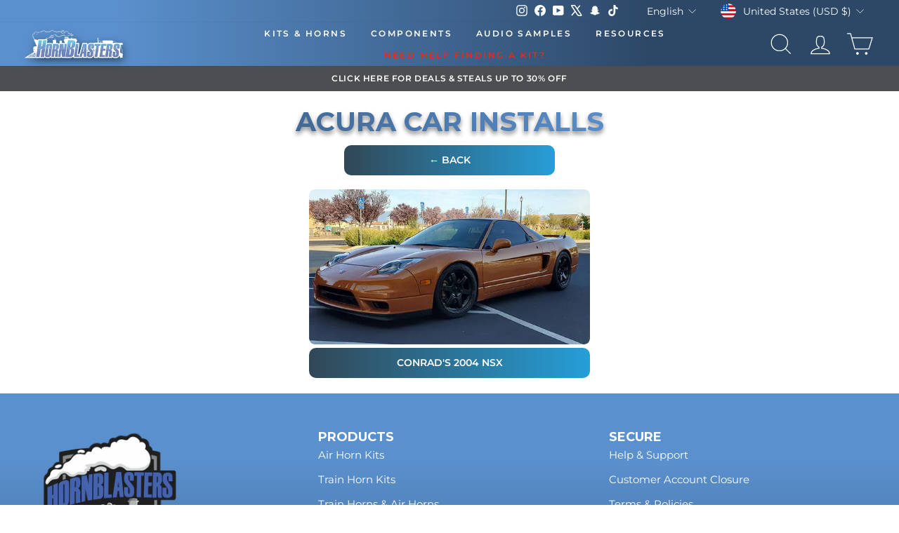

--- FILE ---
content_type: text/css
request_url: https://a.shgcdn2.com/css-2025-08-04-5653/69604da207776e5c4b1ae0d9_69604da207776e5c4b1ae13a.css
body_size: 2319
content:
.shg-box{position:relative;display:flex;width:100%;flex-direction:column;flex:1 1 auto}.shg-box>.shg-box-content{z-index:4;position:relative}.shg-box-vertical-align-wrapper,.shg-box-vertical-center-wrapper{display:flex;width:100%}.shg-box-vertical-align-top{justify-content:flex-start}.shg-box-vertical-align-center,.shg-box-vertical-center{justify-content:center}.shg-box-vertical-align-bottom{justify-content:flex-end}.shg-box-overlay{position:absolute;top:0;left:0;right:0;bottom:0;z-index:3;pointer-events:none}.shg-box-video-wrapper{position:absolute;top:0;left:0;right:0;bottom:0;overflow:hidden}#s-40d05f6a-3827-4ac6-a5e9-a18a8c98cdb8{margin-left:auto;margin-right:auto;min-height:50px;max-width:1400px;background-color:#fff;background-attachment:scroll}#s-40d05f6a-3827-4ac6-a5e9-a18a8c98cdb8>.shg-box-overlay{background-color:#000;opacity:0;display:block}#s-40d05f6a-3827-4ac6-a5e9-a18a8c98cdb8.shg-box.shg-c{justify-content:center}.shogun-heading-component h1,.shogun-heading-component h2,.shogun-heading-component h3,.shogun-heading-component h4,.shogun-heading-component h5,.shogun-heading-component h6{margin:0;padding:0;display:block;text-transform:none;font-style:normal;letter-spacing:normal;line-height:normal}.shogun-heading-component a{text-decoration:none !important;padding:0 !important;margin:0 !important;border:none !important}#s-0bb05594-011b-49b2-80c8-e550f56b21ac{margin-left:auto;margin-right:auto;padding-top:20px;padding-left:20px;padding-bottom:10px;padding-right:20px;max-width:1400px;text-align:center}#s-0bb05594-011b-49b2-80c8-e550f56b21ac .shogun-heading-component h1{color:#c2c2c2;font-weight:700;font-family:"Montserrat";font-style:normal;font-size:38px}#s-88f2e281-6406-4edb-8759-1ab582bb720e{margin-left:auto;margin-bottom:20px;margin-right:auto;min-height:50px;max-width:1400px}#s-88f2e281-6406-4edb-8759-1ab582bb720e>.shg-box-overlay{background-color:#fff;opacity:0;display:block}#s-88f2e281-6406-4edb-8759-1ab582bb720e.shg-box.shg-c{justify-content:center}#s-fd5ad69e-094f-4260-9975-5fcd0e9f7a6f{margin-left:auto;margin-right:auto;max-width:300px;text-align:left}.shogun-image-container{position:relative}.shogun-image-container.shg-align-left{text-align:left}.shogun-image-container.shg-align-center{text-align:center}.shogun-image-container.shg-align-right{text-align:right}.shogun-image-linked{cursor:pointer}.shogun-image-overlay{position:absolute;top:0;left:0;bottom:0;right:0;display:flex;padding:20px;align-items:center;justify-content:center;pointer-events:none}.shogun-image-overlay.shg-top-left{align-items:flex-start;justify-content:flex-start}.shogun-image-overlay.shg-top-center{align-items:flex-start;justify-content:center}.shogun-image-overlay.shg-top-right{align-items:flex-start;justify-content:flex-end}.shogun-image-overlay.shg-middle-left{align-items:center;justify-content:flex-start}.shogun-image-overlay.shg-middle-center{align-items:center;justify-content:center}.shogun-image-overlay.shg-middle-right{align-items:center;justify-content:flex-end}.shogun-image-overlay.shg-bottom-left{align-items:flex-end;justify-content:flex-start}.shogun-image-overlay.shg-bottom-center{align-items:flex-end;justify-content:center}.shogun-image-overlay.shg-bottom-right{align-items:flex-end;justify-content:flex-end}.shogun-image-overlay p{margin:0;padding:0;line-height:normal}.shogun-image-cover{-o-object-fit:cover;object-fit:cover;font-family:"object-fit: cover;";width:100%}.shogun-image-contain{font-family:"object-fit: contain;";-o-object-fit:contain;object-fit:contain;width:100%}.shogun-image-link{display:block;min-height:inherit;max-height:inherit}img.shogun-image{display:block;margin:0 auto;max-width:100%}.shogun-image-content{display:flex;flex-direction:column;height:100%;left:0;position:absolute;top:0;width:100%;z-index:10}.shogun-image-content-linked,.shogun-image-content-not-linked{pointer-events:none}.shogun-image-content-not-linked>div{pointer-events:auto}.shogun-image-content-linked a,.shogun-image-content-linked button,.shogun-image-content-linked iframe,.shogun-image-content-linked .shg-box-linked{pointer-events:auto}.shogun-image-content>div{width:100%}.shogun-image-content-top{align-items:flex-start}.shogun-image-content-center{align-items:center}.shogun-image-content-bottom{align-items:flex-end}.shogun-image.hover{opacity:0;z-index:200;position:absolute;left:0;top:0}.shogun-image.hover:hover{opacity:1}#s-4c2cdf59-06a2-4b54-80c8-1c518ce64eb8{margin-top:20px;margin-left:auto;margin-bottom:5px;margin-right:auto;padding-left:0px;padding-right:0px;border-top-width:1px;border-left-width:1px;border-bottom-width:1px;border-right-width:1px;border-color:#000;border-style:none;border-radius:8px;min-height:180px;max-width:400px;text-align:center}#s-4c2cdf59-06a2-4b54-80c8-1c518ce64eb8{overflow:hidden;max-width:400px;margin-left:auto;margin-right:auto}#s-4c2cdf59-06a2-4b54-80c8-1c518ce64eb8 .shogun-image-content{justify-content:center}#s-0673b536-7cf9-4e7c-a7a8-290c7f74e93a{margin-top:0px;margin-left:auto;margin-bottom:0px;margin-right:auto;border-top-width:0px;border-left-width:0px;border-bottom-width:0px;border-right-width:0px;border-color:#000;border-style:none;border-radius:8px;max-width:400px;background-color:rgba(255,255,255,0);text-align:center}#s-d2956ccf-1cdc-4127-b658-94c5c564a519{margin-left:auto;margin-right:auto;text-align:left}.shg-c:before,.shg-c:after{content:" ";display:table}.shogun-root{z-index:1;position:relative;isolation:isolate}.shogun-root iframe{display:initial}#mc_embed_signup .clear{width:auto !important;height:auto !important;visibility:visible !important}.shg-clearfix:after{content:"";display:block;clear:both}.shogun-image{max-width:100%;min-height:inherit;max-height:inherit;display:inline !important;border:0;vertical-align:middle}.shg-fw{margin-left:calc(50% - 50vw);width:100vw}.shg-fw .shg-fw{margin-left:auto;margin-right:auto;width:100%}div[data-shg-lightbox-switch]{cursor:pointer}.shg-lightbox{position:fixed;z-index:999999;left:0;top:0;width:100%;height:100%;overflow:hidden;background-color:#000;background-color:rgba(0,0,0,0.85)}.shg-lightbox.hidden{display:none !important}.shg-lightbox .shg-lightbox-content{position:absolute;top:50%;left:50%;transform:translate(-50%, -50%);width:100%;text-align:center}.shg-lightbox .shg-lightbox-close{position:absolute;right:0;padding:5px 0;color:#fff;font-size:45px;margin-right:10px;line-height:30px;-webkit-user-select:none;-moz-user-select:none;user-select:none;cursor:pointer;z-index:1}.shg-lightbox .shg-lightbox-image-container{padding:25px}.shg-lightbox .shg-lightbox-image{margin:auto;max-height:90vh;max-width:100%}.shg-lightbox .shg-lightbox-close:hover,.shg-lightbox .shg-lightbox-close:focus{color:#a2a2a2;text-decoration:none;cursor:pointer}.shg-lightbox .shg-lightbox-nav{cursor:pointer;position:absolute;top:50%;width:35px;height:100px;background-size:contain;background-repeat:no-repeat;background-position:center;transform:translate(0%, -50%);z-index:1}.shg-lightbox .shg-lightbox-nav.hidden{display:none !important}.shg-lightbox .shg-lightbox-nav.shg-nav-left{left:0;background-image:url([data-uri])}.shg-lightbox .shg-lightbox-nav.shg-nav-right{right:0;background-image:url([data-uri])}@media screen and (min-width: 769px){.shg-lightbox .shg-lightbox-image-container{padding:50px}}.shogun-lazyload:not([src]),.shogun-lazyloading:not([src]){opacity:0}.shogun-lazyloaded{opacity:1;transition:opacity 300ms}.shogun-root a:empty,.shogun-root article:empty,.shogun-root dl:empty,.shogun-root h1:empty,.shogun-root h2:empty,.shogun-root h3:empty,.shogun-root h4:empty,.shogun-root h5:empty,.shogun-root h6:empty,.shogun-root p:empty,.shogun-root section:empty,.shogun-root ul:empty{display:unset}.shogun-root div:empty:not(.shopify-section *):not([id^="wistia"]){display:inline-block}[data-animations*="enterviewport"][data-animations*="fadeIn"],[data-animations*="enterviewport"][data-animations*="zoomIn"]{opacity:0}.shogun-form-error-msg,.shogun-form-field-error-msg{display:flex;align-items:center;color:#dc143c}.shogun-badge{margin-bottom:50px}.shogun-badge-container{position:fixed;right:0;bottom:0;margin-bottom:-10px}


--- FILE ---
content_type: text/json
request_url: https://conf.config-security.com/model
body_size: 84
content:
{"title":"recommendation AI model (keras)","structure":"release_id=0x55:77:38:28:39:57:3b:75:5f:54:3b:4e:7a:2a:25:7a:48:3b:68:75:21:53:21:5c:73:40:2e:61:41;keras;33llpl6absk6tozo0vou2p8a930389d00wfixugi8peizu4785hqrxdddowyjew9h0jiq8y6","weights":"../weights/55773828.h5","biases":"../biases/55773828.h5"}